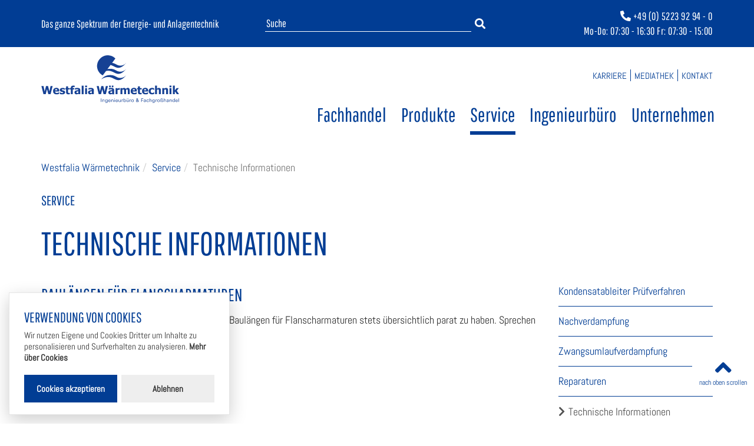

--- FILE ---
content_type: text/html; charset=utf-8
request_url: https://westfalia-waermetechnik.de/service/technische-informationen/
body_size: 4397
content:
<!DOCTYPE html>
<html lang="de">
<head>

<meta charset="utf-8">
<!-- 
	This website is powered by TYPO3 - inspiring people to share!
	TYPO3 is a free open source Content Management Framework initially created by Kasper Skaarhoj and licensed under GNU/GPL.
	TYPO3 is copyright 1998-2019 of Kasper Skaarhoj. Extensions are copyright of their respective owners.
	Information and contribution at https://typo3.org/
-->

<base href="https://westfalia-waermetechnik.de">


<meta name="generator" content="TYPO3 CMS">
<meta name="viewport" content="width=device-width, initial-scale=1, minimum-scale=1, maximum-scale=1">


<link rel="stylesheet" type="text/css" href="/typo3temp/onm_less/cssout/style-74ef67ad2315939e5f05fd8474510af9.css?1653995946" media="all">




<script src="/fileadmin/theme/js/jquery.min.js?1639045767" type="text/javascript"></script>
<script src="/fileadmin/theme/js/bootstrap.min.js?1607339978" type="text/javascript"></script>
<script src="/fileadmin/theme/js/jquery.cycle2.min.js?1607339978" type="text/javascript"></script>
<script src="/fileadmin/theme/js/glowCookies.js?1639045767" type="text/javascript"></script>



<title>Technische Informationen | Westfalia Wärmetechnik</title><meta name="description" content=""><link rel="canonical" href="https://westfalia-waermetechnik.de/service/technische-informationen/" /><meta property="og:type" content="website" /><meta property="og:title" content="Technische Informationen" /><meta property="og:url" content="https://westfalia-waermetechnik.de/service/technische-informationen/" /><meta property="og:site_name" content="" /><meta name="twitter:card" content="summary" />

</head>
<body id="page121" class="de">

<div class="wrapper">
	
	<a name="top" id="top"></a>

	<header id="header">
		<div class="container">
			<div class="flex-row">

				<div class="scrollinglogo">
					<div class="logocontainer">
						<a href="/"><img src="/fileadmin/theme/imgs/logo-white.svg" alt="Westfalia Wärmetechnik Logo"></a>
					</div>
					<div class="claim">
						Das ganze Spektrum der Energie- und Anlagentechnik
					</div>
				</div>
				
				<div class="headersuche">
					<form class="indexedsearchbox" action="/produkte/armaturen/" method="post" id="indexedsearch"><div class="searchinput"><input name="tx_indexedsearch[sword]" value="Suche" class="searchbox-sword" type="text" onclick="if (this.value == 'Suche') this.value='';" /></div><div class="searchbtn"><input type="hidden" name="tx_indexedsearch[sections]" value="0" /><input name="tx_indexedsearch[submit_button]" value="Search" type="hidden" /><button type="submit" name="tx_indexedsearch[submit_button]" value="Suche" class="tx-indexedsearch-searchbox-button submit"><i class="fa fa-search"></i></button></div></form>
				</div>

				<div class="phone">
					<a href="tel:+49522392940"><i class="fa fa-phone-alt"></i> +49 (0) 5223 92 94 - 0</a>
					<span>Mo-Do: 07:30 - 16:30 Fr: 07:30 - 15:00</span>
				</div>

				<div class="bars">
					<a data-toggle="collapse" href="#collapsableNav"><i class="fa fa-bars"></i></a>
				</div>
			</div>
		</div>
	</header>
	
	<div id="nav" role="navigation">
	
	<div class="container">
		<div class="row">

			<div id="logo" class="col-md-4 col-lg-3">
				<a href="/"><img src="/fileadmin/theme/imgs/logo.svg" alt="Westfalia Wärmetechnik Logo"></a>
			</div>

			<ul class="nav navbar-top hidden-xs hidden-sm col-md-3 col-md-offset-5 col-lg-4 col-lg-offset-5">
				<li><a href="/unternehmen/karriere/">Karriere</a></li><li><a href="/mediathek/">Mediathek</a></li><li><a href="/kontakt/">Kontakt</a></li>
			</ul>
			
			<div id="collapsableNav" class="collapse col-md-8 col-lg-9 col-xs-12">
				<ul class="nav navbar-main">
					<li class="mobilesuche">
						<form class="indexedsearchbox" action="/produkte/armaturen/" method="post" id="indexedsearch"><div class="searchinput"><input name="tx_indexedsearch[sword]" value="Suche" class="searchbox-sword" type="text" onclick="if (this.value == 'Suche') this.value='';" /></div><div class="searchbtn"><input type="hidden" name="tx_indexedsearch[sections]" value="0" /><input name="tx_indexedsearch[submit_button]" value="Search" type="hidden" /><button type="submit" name="tx_indexedsearch[submit_button]" value="Suche" class="tx-indexedsearch-searchbox-button submit"><i class="fa fa-search"></i></button></div></form>
					</li>
					<li class="first"><a href="/fachhandel/" title="Fachhandel" class="page11" class="no">Fachhandel</a></li><li class="first"><a href="/produkte/" title="Produkte" class="page35" class="no">Produkte</a></li><li class="active"><a href="/service/" title="Service" class="page52">Service</a></li><li class="first"><a href="/ingenieurbuero/" title="Ingenieurbüro" class="page3" class="no">Ingenieurbüro</a></li><li class="first"><a href="/unternehmen/" title="Unternehmen" class="page15" class="no">Unternehmen</a></li>
				</ul>
			</div>
			
		</div>
	</div>

</div>
	
	
	<div id="slider">
		<div class="container">
			<div class="row">
				<div id="slide" class="inner col-xs-12">
					<div id="teaser" class="cycle-slideshow" data-cycle-fx="fadeout" data-cycle-pause-on-hover="false" data-cycle-timeout="5000" data-cycle-speed="2000" data-cycle-log="false"><div class="cycle-pager"></div></div>
				</div>
			</div>
		</div>
	</div>
	
	<section id="content" class="main-section">
		

<div class="container">
	<nav>
		<ol class="breadcrumb"><li class="breadcrumb-item"><a href="/" title="Westfalia Wärmetechnik">Westfalia Wärmetechnik</a></li><li class="breadcrumb-item"><a href="/service/" title="Service">Service</a></li><li class="breadcrumb-item active">Technische Informationen</li></ol>
	</nav>
	<div class="row ">
		<div class="col-xs-12">
			
<div id="c1024" class="frame frame-default frame-type-shortcut frame-layout-0"><div id="c504" class="frame frame-default frame-type-header frame-layout-0"><header><h5 class="">
				Service
			</h5></header></div></div>


<div id="c1023" class="frame frame-default frame-type-header frame-layout-0"><header><h1 class="">
				Technische Informationen
			</h1></header></div>


		</div>
		
		<div class="col-md-9 col-xs-12">
			
<div id="c1026" class="frame frame-default frame-type-textmedia frame-layout-0"><header><h2 class="">
				Baulängen für Flanscharmaturen
			</h2></header><div class="ce-textpic ce-right ce-intext"><div class="ce-bodytext"><p>Diese Übersicht ermöglicht Ihnen, die gängigen Baulängen für Flanscharmaturen stets übersichtlich parat zu haben. Sprechen Sie uns gerne bei Fragen an.</p></div></div></div>


<div id="c1890" class="frame frame-default frame-type-uploads frame-layout-0"><header><h2 class="">
				Baulängen-Übersicht 
			</h2></header><ul class="ce-uploads"><li><div><a href="/fileadmin/user_upload/Baulaengen_fuer_Flanscharmaturen.pdf" ><span class="ce-uploads-fileName">Baulaengen_fuer_Flanscharmaturen.pdf</span></a></div></li></ul></div>


<div id="c1891" class="frame frame-default frame-type-textmedia frame-layout-0"><header><h2 class="">
				Druck-Temperatur-Zuordnung nach DIN EN 1092-1/-2
			</h2></header><div class="ce-textpic ce-right ce-intext"><div class="ce-bodytext"><p>Diese Übersicht ermöglicht Ihnen, die gängigen Werkstoffe mit den entsprechenden Temperaturen und Drücken in Verbindung zu bringen. Sprechen Sie uns gerne bei Fragen an.</p></div></div></div>


<div id="c1892" class="frame frame-default frame-type-uploads frame-layout-0"><header><h2 class="">
				Druck-Temperaturzuordnung 
			</h2></header><ul class="ce-uploads"><li><div><a href="/fileadmin/user_upload/Druck-Temperatur-Zuordnung.pdf" ><span class="ce-uploads-fileName">Druck-Temperatur-Zuordnung.pdf</span></a></div></li></ul></div>


		</div>

		<div class="col-xs-12 col-md-3">
			
			<ul class="navbar-sub">
				<li><a href="/service/kondensatableiter-pruefverfahren/">Kondensatableiter Prüfverfahren</a></li><li><a href="/service/nachverdampfung/">Nachverdampfung</a></li><li><a href="/service/zwangsumlaufverdampfung/">Zwangsumlaufverdampfung</a></li><li><a href="/service/reparaturen/">Reparaturen</a></li><li class="active current"><a href="/service/technische-informationen/">Technische Informationen</a></li>
			</ul>
			
		</div> 
		
	</div>
</div>


	</section>
	
	<footer id="footer">
	<div class="container">
		<div class="row">
			
			
			<div class="top col-md-2">
				
<div id="c2" class="frame frame-default frame-type-menu_pages frame-layout-0"><ul><li><a href="/ingenieurbuero/" title="Ingenieurbüro"><span>Ingenieurbüro</span></a></li><li><a href="/ingenieurbuero/leistungen/" title="Leistungen"><span>Leistungen</span></a></li><li><a href="/ingenieurbuero/anlagenbegehungen/" title="Anlagenbegehungen"><span>Anlagenbegehungen</span></a></li><li><a href="/ingenieurbuero/ansprechpartner/" title="Ansprechpartner"><span>Ansprechpartner</span></a></li><li><a href="/ingenieurbuero/referenzen/" title="Referenzen"><span>Referenzen</span></a></li></ul></div>


			</div>
			
			<div class="special col-md-2">
				
<div id="c20" class="frame frame-default frame-type-textmedia frame-layout-0"><div class="ce-textpic ce-center ce-above"><div class="ce-bodytext"><div><h4><a href="/produkte/">Produkte</a></h4></div><ul><li><a href="/produkte/armaturen/" title="Opens external link in new window" class="internal-link">Armaturen</a></li><li><a href="/produkte/messgeraete/" title="Opens external link in new window" class="internal-link">Messgeräte</a></li><li><a href="/produkte/apparate-und-behaelter/" title="Opens external link in new window" class="internal-link">Apparate und Behälter</a></li><li><a href="/produkte/anlagen-und-bauteile/" title="Opens external link in new window" class="internal-link">Anlagen- und&nbsp;Bauteile</a></li><li><a href="/produkte/pumpen/" title="Opens internal link in current window" class="internal-link">Pumpen</a></li><li><a href="/produkte/verbindungstechnik/" title="Opens external link in new window" class="internal-link">Verbindungstechnik</a></li></ul></div></div></div>


			</div>
			
			<div class="top col-md-3">
				
<div id="c3" class="frame frame-default frame-type-menu_pages frame-layout-0"><ul><li><a href="/fachhandel/" title="Fachhandel"><span>Fachhandel</span></a></li><li><a href="/fachhandel/technologiepartnermarken/" title="TECHNOLOGIEPARTNER/Marken"><span>TECHNOLOGIEPARTNER/Marken</span></a></li><li><a href="/unternehmen/ansprechpartner/" title="Ansprechpartner"><span>Ansprechpartner</span></a></li><li><a href="/fachhandel/lager/" title="Lager"><span>Lager</span></a></li><li><a href="/fachhandel/einkaufs-verkaufs-und-lieferbedingungen/" title="Einkaufs-, Verkaufs- und Lieferbedingungen"><span>Einkaufs-, Verkaufs- und Lieferbedingungen</span></a></li></ul></div>


			</div>
			
			<div class="top col-md-2">
				
<div id="c4" class="frame frame-default frame-type-menu_pages frame-layout-0"><ul><li><a href="/unternehmen/" title="Unternehmen"><span>Unternehmen</span></a></li><li><a href="/unternehmen/standort/" title="Standort"><span>Standort</span></a></li><li><a href="/unternehmen/karriere/" title="Karriere"><span>Karriere</span></a></li></ul></div>


			</div>
			
			<div class="top col-md-3">
				
<div id="c1018" class="frame frame-default frame-type-menu_pages frame-layout-0"><ul><li><a href="/service/" title="Service"><span>Service</span></a></li><li><a href="/service/kondensatableiter-pruefverfahren/defekte-kondensatableiter/" title="Defekte Kondensatableiter"><span>Defekte Kondensatableiter</span></a></li><li><a href="/service/kondensatableiter-pruefverfahren/" title="Kondensatableiter Prüfverfahren"><span>Kondensatableiter Prüfverfahren</span></a></li><li><a href="/service/nachverdampfung/" title="Nachverdampfung"><span>Nachverdampfung</span></a></li><li><a href="/service/zwangsumlaufverdampfung/" title="Zwangsumlaufverdampfung"><span>Zwangsumlaufverdampfung</span></a></li><li><a href="/service/reparaturen/" title="Reparaturen"><span>Reparaturen</span></a></li><li><a href="/service/technische-informationen/" title="Technische Informationen"><span>Technische Informationen</span></a></li></ul></div>


			</div>
			
			<div class="bottom col-md-4">
				
<div id="c423" class="frame frame-default frame-type-textmedia frame-layout-0"><div class="ce-textpic ce-right ce-intext"><div class="ce-bodytext"><p><b>Westfalia Wärmetechnik <br />Heinrich Schröder GmbH</b><br />Daimlerring 30<br />32289 Rödinghausen </p><p>Telefon: +49 (0) 5223 - 92 94-0<br />Telefax: +49 (0) 5223 - 92 94-555<br />E-Mail: <a href="mailto:mail@westfalia-waermetechnik.de" title="mail@westfalia-waermetechnik.de" class="mail">mail@westfalia-waermetechnik.de</a></p></div></div></div>


			</div>
			
			<div class="bottom col-md-4">
				
			</div>
			
			<div class="bottom copyright col-md-4">
				
<div id="c5" class="frame frame-default frame-type-text frame-layout-0"><p>&nbsp;</p><hr /><p>&nbsp;</p><p>© 2020 Westfalia Wärmetechnik GmbH</p><p><a href="https://westfalia-waermetechnik.de//footer/impressum/" title="Impressum" target="_blank" class="internal-link">Impressum</a> |</p><p><a href="https://westfalia-waermetechnik.de//footer/sitemap/" title="Sitemap" target="_blank" class="internal-link">Sitemap</a></p><p>&nbsp;</p></div>


			</div>
		
		
		<a class="scrolltop" href="#top">
			<i class="fa fa-angle-up" aria-hidden="true"></i>
			<p>nach oben scrollen</p>
		</a>
		
	</div>
</div>
</footer>

</div>

<script>
	$('.carousel').carousel();
</script>

<script>
    glowCookies.start('de', { 
        style: 1,
        analytics: 'G-6JMQRE192F', 
        policyLink: 'https://westfalia-waermetechnik.de/footer/datenschutzerklaerung/',
        bannerBackground: '#fff',
        bannerColor: '#333',
        acceptBtnColor: '#fff',
        acceptBtnBackground: '#013d94',
        rejectBtnBackground: '#eee',
        rejectBtnColor: '#333',
        manageColor: '#fff',
        manageBackground: 'transparent',
    });
</script>

<script src="/typo3conf/ext/powermail/Resources/Public/JavaScripts/Libraries/jquery.datetimepicker.min.js?1546955737" type="text/javascript"></script>
<script src="/typo3conf/ext/powermail/Resources/Public/JavaScripts/Libraries/parsley.min.js?1546955736" type="text/javascript"></script>
<script src="/typo3conf/ext/powermail/Resources/Public/JavaScripts/Powermail/Tabs.min.js?1546955736" type="text/javascript"></script>
<script src="/typo3conf/ext/powermail/Resources/Public/JavaScripts/Powermail/Form.min.js?1546955735" type="text/javascript"></script>
<script src="/fileadmin/theme/js/default.js?1607339978" type="text/javascript"></script>
<script src="/fileadmin/theme/js/scrolltofixed.min.js?1607339976" type="text/javascript"></script>



      <script>
        $('a[href*="#"]:not([href="#"]):not([data-toggle])').click(function() {
          if (location.pathname.replace(/^\//, '') == this.pathname.replace(/^\//, '') && location.hostname == this.hostname) {
            var target = $(this.hash);
            target = target.length ? target : $('[name=' + this.hash.slice(1) + ']');
            if (target.length) {
              $('html, body').animate({
                scrollTop: target.offset().top
              }, 1000);
              return false;
            }
          }
        });
      </script>

</body>
</html>
<!-- Parsetime: 0ms -->

--- FILE ---
content_type: application/javascript; charset=utf-8
request_url: https://westfalia-waermetechnik.de/fileadmin/theme/js/default.js?1607339978
body_size: 62
content:
$(document).ready(function() {
	setTimeout(function() {
		$(window).trigger("resize");	
	}, 250);

	$(window).on("scroll", function (e) {
		if (window.scrollY < 100) {
			$('#header .scrollinglogo').removeClass("scrolled");
		}
		else {
			$('#header .scrollinglogo').addClass("scrolled");
		}
	});
});

--- FILE ---
content_type: image/svg+xml
request_url: https://westfalia-waermetechnik.de/fileadmin/theme/imgs/logo.svg
body_size: 6029
content:
<?xml version="1.0" encoding="utf-8"?>
<!-- Generator: Adobe Illustrator 24.1.0, SVG Export Plug-In . SVG Version: 6.00 Build 0)  -->
<svg version="1.1" id="Ebene_1" xmlns="http://www.w3.org/2000/svg" xmlns:xlink="http://www.w3.org/1999/xlink" x="0px" y="0px"
	 viewBox="0 0 1019.9 354.4" style="enable-background:new 0 0 1019.9 354.4;" xml:space="preserve">
<style type="text/css">
	.st0{fill:#164194;}
</style>
<g>
	<path class="st0" d="M631.4,143.8L631.4,143.8L631.4,143.8c0,0-0.4,0.5-1.1,1.4c-1.6,2.1-5.3,6.5-10.9,10.8
		c-7.9,6.1-19.5,12.3-34.7,12.3c-30.3,0-35-21.6-75.9-21.6c-44.4,0-65.4,32.7-65.4,32.7l0.1,0c0,0,5.1-4.5,14.1-9c9-4.5,22-9,37.8-9
		c31.5,0,49.6,23.3,74.7,23.4c29.1,0,54.9-32.3,60.3-39.5C631.1,144.3,631.4,143.8,631.4,143.8L631.4,143.8L631.4,143.8z
		 M587.2,168.3c0.2,0,0.3,0,0.5,0C587.5,168.3,587.3,168.3,587.2,168.3z M595.3,167.3c0.1,0,0.1,0,0.2,0
		C595.4,167.3,595.4,167.3,595.3,167.3z"/>
	<path class="st0" d="M630.4,98.5c-1.7,2.2-5.3,6.5-11,10.9c-7.9,6.1-19.5,12.3-34.7,12.3c-30.3,0-35-21.6-75.9-21.6
		c-7.3,0-13.9,0.9-19.9,2.3l22.8-30.5c22.1,5.8,37.9,21.2,58.4,21.2c29,0,54.8-32.2,60.3-39.4c0.7-0.9,1.1-1.5,1.1-1.5l0,0
		c0,0-0.4,0.5-1,1.4c-1.7,2.2-5.3,6.5-10.9,10.9c-7.9,6.1-19.5,12.2-34.7,12.2c-26.2,0-33.3-16.2-61.2-20.5l23.9-32l0,0
		c0,0-9-11.5-25.7-18.1c-9-3.5-19.8-6-31.3-6c-19.7,0-41.5,7.2-59.8,28.8c-13.5,16-18.8,33.8-18.8,50.5c0,2.2,0.1,4.4,0.3,6.5
		c0,0.2,0,0.4,0.1,0.6c0.1,1.6,0.3,3.2,0.6,4.7c0,0.2,0.1,0.4,0.1,0.6c0.3,1.6,0.6,3.2,0.9,4.8c0,0.1,0,0.2,0.1,0.3
		c1.5,6.9,3.9,13.4,6.9,19.1c12,22.8,33.3,33.3,33.3,33.3l0,0l24.4-32.7c5.2-1.1,10.9-1.8,17-1.8c31.5,0,49.6,23.3,74.7,23.4
		C599.2,138,625,105.7,630.4,98.5c0.7-0.8,1.1-1.3,1.1-1.3l0,0C631.4,97.1,631,97.6,630.4,98.5z M586.9,121.6c0.3,0,0.6,0,0.8,0
		C587.4,121.5,587.2,121.6,586.9,121.6z M590.1,121.3c0.2,0,0.3,0,0.4-0.1C590.4,121.3,590.3,121.3,590.1,121.3z M595.1,120.6
		c0.2,0,0.3-0.1,0.5-0.1C595.4,120.6,595.3,120.6,595.1,120.6z M602.5,118.6C602.6,118.6,602.6,118.6,602.5,118.6
		C602.6,118.6,602.6,118.6,602.5,118.6z"/>
	<polyline class="st0" points="83.2,228.6 67.8,289.1 51.2,289.1 41.4,251.7 32,289.1 15.3,289.1 0,228.6 15.8,228.6 24.1,269.2 
		34.3,228.6 49.4,228.6 59,269.2 67.8,228.6 83.2,228.6 	"/>
	<path class="st0" d="M113.2,290.3c-8.6,0-15.2-2.1-19.8-6.2c-4.6-4.1-6.9-10-6.9-17.6c0-7.5,2.1-13.4,6.4-17.9
		c4.3-4.4,10.3-6.7,18-6.7c7,0,12.2,1.9,15.8,5.6c3.5,3.8,5.3,9.2,5.3,16.2v5.1h-31.2c0.1,2.1,0.6,3.9,1.3,5.3
		c0.8,1.4,1.8,2.5,3,3.4c1.2,0.8,2.6,1.4,4.3,1.8c1.6,0.4,3.4,0.5,5.3,0.5c1.7,0,3.3-0.2,4.9-0.5c1.6-0.4,3.1-0.8,4.4-1.4
		c1.2-0.5,2.2-1.1,3.2-1.7c1-0.6,1.8-1.1,2.4-1.6h1.5v11.7c-1.2,0.5-2.2,0.9-3.2,1.3c-1,0.4-2.3,0.8-4,1.2c-1.5,0.4-3.1,0.7-4.8,0.9
		C117.6,290.2,115.6,290.3,113.2,290.3 M117.9,260.4c-0.1-3-0.8-5.3-2.1-6.9c-1.3-1.6-3.3-2.4-6-2.4c-2.8,0-4.9,0.8-6.5,2.5
		c-1.6,1.7-2.4,3.9-2.6,6.7H117.9z"/>
	<path class="st0" d="M153.2,290.4c-3.4,0-6.5-0.4-9.5-1.1c-3-0.7-5.5-1.6-7.4-2.6v-12h1.2c0.7,0.5,1.5,1.1,2.3,1.7
		c0.9,0.6,2.1,1.3,3.6,2c1.3,0.6,2.8,1.2,4.5,1.6c1.7,0.4,3.5,0.7,5.4,0.7c2,0,3.8-0.3,5.3-0.9c1.5-0.6,2.3-1.6,2.3-3
		c0-1-0.4-1.8-1.1-2.4c-0.7-0.5-2.1-1.1-4.1-1.5c-1.1-0.3-2.5-0.6-4.1-0.9c-1.7-0.3-3.1-0.7-4.4-1.1c-3.6-1.1-6.3-2.8-8.1-4.9
		c-1.8-2.2-2.7-5.1-2.7-8.6c0-2,0.5-3.9,1.4-5.8c0.9-1.8,2.3-3.4,4.1-4.8c1.8-1.4,4.1-2.5,6.7-3.3c2.7-0.8,5.7-1.2,9-1.2
		c3.2,0,6.1,0.3,8.8,1c2.7,0.6,4.9,1.4,6.8,2.3V257h-1.1c-0.5-0.4-1.3-0.9-2.3-1.5c-1.1-0.6-2.1-1.2-3.1-1.6c-1.2-0.5-2.5-1-4-1.3
		c-1.5-0.4-3-0.5-4.5-0.5c-2.1,0-3.8,0.4-5.2,1.1c-1.4,0.7-2.1,1.6-2.1,2.8c0,1,0.4,1.8,1.1,2.4c0.7,0.6,2.2,1.2,4.6,1.8
		c1.2,0.3,2.6,0.6,4.2,0.9c1.6,0.3,3.1,0.7,4.6,1.2c3.3,1,5.8,2.6,7.5,4.6c1.7,2.1,2.5,4.8,2.5,8.2c0,2.1-0.5,4.2-1.5,6.1
		c-1,1.9-2.4,3.6-4.3,4.9c-2,1.4-4.2,2.5-6.9,3.3C160,290,156.9,290.4,153.2,290.4"/>
	<path class="st0" d="M199.6,290c-5.8,0-10-1.2-12.7-3.6c-2.6-2.4-4-6.3-4-11.7v-21.4h-5.4v-9.9h5.4v-13h14.2v13h13.7v9.9h-13.7
		v16.2c0,1.6,0,3,0,4.2c0,1.2,0.2,2.3,0.7,3.2c0.4,1,1.1,1.7,2,2.3c1,0.5,2.4,0.8,4.2,0.8c0.8,0,1.8-0.2,3-0.5
		c1.2-0.3,2.1-0.6,2.6-0.9h1.2v10c-1.5,0.4-3.2,0.7-4.9,1C204.3,289.9,202.1,290,199.6,290"/>
	<path class="st0" d="M245.9,236.6h-1.1c-0.5-0.2-1.4-0.4-2.5-0.6c-1.2-0.3-2.2-0.4-3.3-0.4c-2.9,0-4.8,0.5-5.9,1.6
		c-1,1-1.6,3-1.6,5.9v0.4h11.3v9.9h-10.8v35.8h-14.2v-35.8h-5.7v-9.9h5.7v-1.3c0-5.6,1.5-9.8,4.4-12.6c2.9-2.8,7.4-4.2,13.3-4.2
		c2.1,0,4,0.1,5.8,0.2c1.8,0.1,3.3,0.3,4.6,0.6V236.6"/>
	<path class="st0" d="M273.7,284.3c-1,0.8-1.8,1.5-2.6,2.2c-0.8,0.6-1.8,1.3-3.1,1.9c-1.3,0.6-2.5,1.1-3.7,1.4
		c-1.2,0.3-2.9,0.5-5.1,0.5c-4,0-7.4-1.4-10.1-4.1c-2.7-2.7-4-6.1-4-10.2c0-3.4,0.7-6.1,2-8.2c1.4-2.1,3.3-3.7,5.9-5
		c2.6-1.2,5.7-2.1,9.2-2.6c3.6-0.5,7.4-0.9,11.6-1.1v-0.2c0-2.5-0.9-4.3-2.8-5.2c-1.9-1-4.6-1.4-8.4-1.4c-1.7,0-3.6,0.3-5.9,0.9
		c-2.2,0.6-4.4,1.4-6.6,2.3H249v-11c1.4-0.4,3.7-0.9,6.8-1.5c3.1-0.6,6.3-0.8,9.5-0.8c7.9,0,13.6,1.3,17.2,3.9
		c3.6,2.6,5.4,6.6,5.4,12v31.1h-14.2V284.3 M273.7,277.2v-9.5c-2.4,0.2-4.4,0.5-5.9,0.6c-1.5,0.2-3,0.5-4.4,1
		c-1.2,0.4-2.2,1.1-2.9,2c-0.7,0.9-1,2-1,3.5c0,2.1,0.6,3.6,1.7,4.4c1.1,0.8,2.8,1.2,5.1,1.2c1.2,0,2.5-0.3,3.8-0.9
		C271.5,279,272.7,278.2,273.7,277.2z"/>
	<rect x="298.4" y="225.8" class="st0" width="14.2" height="63.3"/>
	<path class="st0" d="M338.2,236.9h-15v-11.1h15V236.9z M337.8,289.1h-14.2v-45.7h14.2V289.1z"/>
	<path class="st0" d="M373.9,284.3c-1,0.8-1.9,1.5-2.6,2.2c-0.8,0.6-1.8,1.3-3.1,1.9c-1.3,0.6-2.5,1.1-3.7,1.4
		c-1.2,0.3-2.9,0.5-5.1,0.5c-4,0-7.4-1.4-10.1-4.1c-2.7-2.7-4-6.1-4-10.2c0-3.4,0.7-6.1,2-8.2c1.4-2.1,3.3-3.7,5.9-5
		c2.6-1.2,5.7-2.1,9.2-2.6c3.6-0.5,7.4-0.9,11.5-1.1v-0.2c0-2.5-0.9-4.3-2.8-5.2c-1.9-1-4.6-1.4-8.4-1.4c-1.7,0-3.6,0.3-5.9,0.9
		c-2.2,0.6-4.4,1.4-6.6,2.3h-1.2v-11c1.4-0.4,3.7-0.9,6.8-1.5c3.1-0.6,6.3-0.8,9.5-0.8c7.9,0,13.6,1.3,17.2,3.9
		c3.6,2.6,5.4,6.6,5.4,12v31.1h-14.1V284.3 M373.9,277.2v-9.5c-2.4,0.2-4.4,0.5-5.9,0.6c-1.5,0.2-2.9,0.5-4.4,1
		c-1.2,0.4-2.2,1.1-2.9,2c-0.7,0.9-1,2-1,3.5c0,2.1,0.6,3.6,1.7,4.4c1.1,0.8,2.8,1.2,5.1,1.2c1.2,0,2.5-0.3,3.8-0.9
		C371.6,279,372.8,278.2,373.9,277.2z"/>
	<polyline class="st0" points="492.4,228.6 477.1,289.1 460.4,289.1 450.7,251.7 441.3,289.1 424.6,289.1 409.3,228.6 425,228.6 
		433.4,269.2 443.6,228.6 458.6,228.6 468.3,269.2 477.1,228.6 492.4,228.6 	"/>
	<path class="st0" d="M524.3,284.3c-1,0.8-1.8,1.5-2.6,2.2c-0.8,0.6-1.8,1.3-3.1,1.9c-1.3,0.6-2.5,1.1-3.7,1.4
		c-1.2,0.3-2.9,0.5-5.1,0.5c-4,0-7.4-1.4-10.1-4.1c-2.7-2.7-4-6.1-4-10.2c0-3.4,0.7-6.1,2-8.2c1.4-2.1,3.3-3.7,5.9-5
		c2.6-1.2,5.6-2.1,9.2-2.6c3.6-0.5,7.4-0.9,11.6-1.1v-0.2c0-2.5-0.9-4.3-2.8-5.2c-1.9-1-4.6-1.4-8.4-1.4c-1.7,0-3.6,0.3-5.9,0.9
		c-2.2,0.6-4.4,1.4-6.6,2.3h-1.2v-11c1.4-0.4,3.7-0.9,6.8-1.4c3.1-0.6,6.3-0.8,9.5-0.8c7.9,0,13.6,1.3,17.2,3.9
		c3.6,2.6,5.4,6.6,5.4,12v31.1h-14.2V284.3 M513.4,236.9h-11.6v-11.1h11.6V236.9z M524.3,277.2v-9.5c-2.4,0.2-4.4,0.5-5.9,0.6
		c-1.5,0.2-2.9,0.5-4.4,1c-1.2,0.4-2.2,1.1-2.9,2c-0.7,0.9-1,2-1,3.5c0,2.1,0.6,3.6,1.7,4.4c1.2,0.8,2.8,1.2,5.1,1.2
		c1.2,0,2.5-0.3,3.8-0.9C522,279,523.2,278.2,524.3,277.2z M533,236.9h-11.6v-11.1H533V236.9z"/>
	<path class="st0" d="M579.6,256.9h-1.2c-0.5-0.2-1.3-0.3-2.3-0.4c-1-0.1-2.2-0.1-3.4-0.1c-1.5,0-3.1,0.2-4.7,0.6
		c-1.6,0.4-3.2,1-4.8,1.5v30.6H549v-45.7h14.2v6.6c0.7-0.6,1.6-1.4,2.7-2.3c1.2-0.9,2.2-1.6,3.2-2.2c1-0.6,2.2-1.2,3.6-1.6
		c1.4-0.4,2.6-0.7,3.9-0.7c0.5,0,1,0,1.6,0.1c0.6,0,1.1,0.1,1.5,0.1V256.9"/>
	<path class="st0" d="M639.6,289.1v-22.8c0-2.3-0.1-4.1-0.1-5.7c-0.1-1.6-0.3-2.8-0.7-3.8c-0.4-1-1-1.7-1.9-2.1
		c-0.9-0.4-2.1-0.7-3.6-0.7c-1.1,0-2.1,0.2-3.2,0.7c-1,0.5-2.2,1.1-3.5,2v32.4h-14.3v-22.8c0-2.2-0.1-4.1-0.1-5.7
		c-0.1-1.6-0.3-2.8-0.8-3.8c-0.4-1-1-1.7-1.9-2.1c-0.9-0.4-2-0.7-3.5-0.7c-1.2,0-2.3,0.3-3.4,0.8c-1.1,0.6-2.2,1.2-3.2,1.9v32.4H585
		v-45.7h14.2v5c2.3-2,4.5-3.5,6.6-4.6c2-1.1,4.4-1.7,6.9-1.7c2.8,0,5.2,0.7,7.4,2c2.1,1.3,3.7,3.3,4.8,5.9c2.7-2.5,5.3-4.5,7.7-5.9
		c2.4-1.4,4.9-2.1,7.4-2.1c2.1,0,4,0.4,5.7,1c1.7,0.7,3.1,1.7,4.3,3.1c1.3,1.5,2.2,3.2,2.9,5.2c0.6,2,0.9,4.7,0.9,7.9v29.7H639.6"/>
	<path class="st0" d="M687.9,290.3c-8.6,0-15.3-2.1-19.8-6.2c-4.6-4.1-6.9-10-6.9-17.6c0-7.5,2.2-13.4,6.4-17.9
		c4.3-4.4,10.3-6.7,18-6.7c7,0,12.2,1.9,15.8,5.6c3.5,3.8,5.3,9.2,5.3,16.2v5.1h-31.2c0.1,2.1,0.6,3.9,1.3,5.3
		c0.8,1.4,1.8,2.5,3,3.4c1.2,0.8,2.6,1.4,4.3,1.8c1.6,0.4,3.4,0.5,5.3,0.5c1.7,0,3.3-0.2,4.9-0.5c1.6-0.4,3.1-0.8,4.4-1.4
		c1.2-0.5,2.2-1.1,3.2-1.7c1-0.6,1.8-1.1,2.4-1.6h1.5v11.7c-1.2,0.5-2.2,0.9-3.2,1.3c-1,0.4-2.3,0.8-4,1.2c-1.6,0.4-3.1,0.7-4.8,0.9
		C692.2,290.2,690.2,290.3,687.9,290.3 M692.6,260.4c-0.1-3-0.8-5.3-2.1-6.9c-1.3-1.6-3.3-2.4-6-2.4c-2.8,0-4.9,0.8-6.5,2.5
		c-1.6,1.7-2.4,3.9-2.6,6.7H692.6z"/>
	<path class="st0" d="M731.4,290c-5.8,0-10-1.2-12.7-3.6c-2.6-2.4-4-6.3-4-11.7v-21.4h-5.5v-9.9h5.5v-13H729v13h13.7v9.9H729v16.2
		c0,1.6,0,3,0.1,4.2c0,1.2,0.2,2.3,0.6,3.2c0.4,1,1.1,1.7,2,2.3c1,0.5,2.4,0.8,4.2,0.8c0.8,0,1.8-0.2,3-0.5c1.2-0.3,2.1-0.6,2.6-0.9
		h1.2v10c-1.5,0.4-3.2,0.7-4.9,1C736,289.9,733.9,290,731.4,290"/>
	<path class="st0" d="M771.9,290.3c-8.6,0-15.2-2.1-19.8-6.2c-4.6-4.1-6.9-10-6.9-17.6c0-7.5,2.1-13.4,6.4-17.9
		c4.3-4.4,10.3-6.7,18-6.7c7,0,12.3,1.9,15.8,5.6c3.5,3.8,5.3,9.2,5.3,16.2v5.1h-31.2c0.1,2.1,0.6,3.9,1.3,5.3
		c0.8,1.4,1.8,2.5,3,3.4c1.2,0.8,2.7,1.4,4.3,1.8c1.6,0.4,3.4,0.5,5.3,0.5c1.6,0,3.3-0.2,4.9-0.5c1.6-0.4,3.1-0.8,4.4-1.4
		c1.2-0.5,2.3-1.1,3.2-1.7c1-0.6,1.8-1.1,2.4-1.6h1.5v11.7c-1.2,0.5-2.2,0.9-3.2,1.3c-1,0.4-2.3,0.8-4,1.2c-1.5,0.4-3.1,0.7-4.8,0.9
		C776.3,290.2,774.3,290.3,771.9,290.3 M776.6,260.4c-0.1-3-0.8-5.3-2.1-6.9c-1.3-1.6-3.3-2.4-6.1-2.4c-2.7,0-4.9,0.8-6.5,2.5
		c-1.6,1.7-2.4,3.9-2.6,6.7H776.6z"/>
	<path class="st0" d="M820.4,290.3c-3.8,0-7.2-0.5-10.4-1.4c-3.1-1-5.8-2.4-8.2-4.4c-2.3-2-4.1-4.5-5.3-7.5c-1.3-3-1.9-6.5-1.9-10.6
		c0-4.4,0.7-8.1,2.1-11.1c1.4-3.1,3.3-5.6,5.6-7.6c2.3-1.9,5-3.3,8-4.2c3.1-0.9,6.3-1.4,9.6-1.4c2.5,0,5,0.3,7.6,0.9
		c2.5,0.6,5.1,1.5,7.6,2.8V258h-1.8c-0.6-0.5-1.3-1.1-2.1-1.8c-0.8-0.6-1.7-1.2-2.7-1.8c-1-0.6-2.2-1-3.5-1.4
		c-1.3-0.4-2.8-0.6-4.4-0.6c-3.6,0-6.5,1.3-8.4,3.8c-2,2.5-3,5.9-3,10.2c0,4.6,1.1,8,3.2,10.2c2.1,2.3,4.9,3.4,8.5,3.4
		c1.8,0,3.4-0.2,4.7-0.6c1.4-0.4,2.5-0.9,3.5-1.5c1-0.6,1.8-1.2,2.4-1.8c0.7-0.6,1.3-1.2,1.8-1.6h1.8v12.2c-0.8,0.4-1.8,0.7-2.8,1.2
		c-1.1,0.5-2.2,0.8-3.3,1.1c-1.4,0.4-2.7,0.7-3.9,0.9C823.9,290.2,822.4,290.3,820.4,290.3"/>
	<path class="st0" d="M884.7,289.1h-14.3v-22.7c0-1.8-0.1-3.7-0.2-5.5c-0.2-1.8-0.4-3.2-0.8-4c-0.5-1-1.2-1.8-2.1-2.2
		c-0.9-0.4-2.1-0.7-3.7-0.7c-1.1,0-2.3,0.2-3.5,0.6c-1.2,0.4-2.5,1.1-3.8,2.1v32.4h-14.2v-63.3h14.2v22.6c2.3-2,4.6-3.5,6.8-4.6
		c2.2-1.1,4.7-1.7,7.3-1.7c4.7,0,8.2,1.5,10.7,4.4c2.5,2.9,3.7,7.2,3.7,12.8V289.1"/>
	<path class="st0" d="M884.7,289.1v-0.7V289.1z"/>
	<path class="st0" d="M938,289.1h-14.3v-22.7c0-1.8-0.1-3.7-0.2-5.5c-0.2-1.8-0.4-3.2-0.8-4c-0.5-1-1.2-1.8-2.1-2.2
		c-0.9-0.4-2.1-0.7-3.7-0.7c-1.2,0-2.3,0.2-3.5,0.6c-1.2,0.4-2.5,1.1-3.8,2.1v32.4h-14.2v-45.7h14.2v5c2.3-2,4.6-3.5,6.8-4.6
		c2.2-1.1,4.7-1.7,7.3-1.7c4.7,0,8.2,1.5,10.7,4.4c2.5,2.9,3.7,7.2,3.7,12.8V289.1"/>
	<path class="st0" d="M938,289.1v-0.7V289.1z"/>
	<path class="st0" d="M963.1,236.9h-15v-11.1h15V236.9z M962.7,289.1h-14.2v-45.7h14.2V289.1z"/>
	<path class="st0" d="M962.7,289.1v-0.7V289.1z"/>
	<polyline class="st0" points="1019.3,289.1 1002.4,289.1 990,269.2 987.8,272.2 987.8,289.1 973.6,289.1 973.6,225.8 987.8,225.8 
		987.8,261.3 1001.4,243.4 1018.1,243.4 1002.2,263.1 1019.3,289.1 	"/>
	<g>
		<path class="st0" d="M440.7,347.1v-26.3h3.4v26.3H440.7z"/>
		<path class="st0" d="M464,347.1v-10.2c0-3.2-0.4-6-4.3-6c-4,0-5.1,3.6-5.1,7v9.2h-3.2v-13.6c0-1.6-0.1-3.7-0.1-4.7h3.2l0.1,2.9
			c1.5-2.1,3.3-3.2,6-3.2c4.8,0,6.5,2.7,6.5,7.2v11.4H464z"/>
		<path class="st0" d="M490.2,335.1v6.8c0,7.1-0.3,12.5-8.7,12.5c-3.7,0-7.6-1.1-7.6-5.6h3.1c0,2.6,2.2,3.4,4.4,3.4
			c3.9,0,5.1-2.1,5.4-5.5c0.1-1,0.1-2,0.1-3c-1.4,2.2-3.5,3.2-6.1,3.2c-5.5,0-8.1-4.2-8.1-9.2c0-4.9,2.7-9.3,8-9.3
			c2.7,0,4.8,1.1,6.2,3.5c0-1,0-2.1,0-3.1h3.2C490,330.8,490.2,333,490.2,335.1z M481.6,330.6c-4,0-5.4,3.7-5.4,7.2
			c0,3.4,1.5,7,5.4,7c4.1,0,5.4-3.8,5.4-7.3C487,334.3,485.4,330.6,481.6,330.6z"/>
		<path class="st0" d="M499,338.5v0.4c0,3.4,1.8,6.5,5.5,6.5c2.6,0,4.3-1.6,4.7-4.2h3.1c-0.7,4.3-3.9,6.3-8,6.3
			c-5.7,0-8.5-3.8-8.5-9.3c0-5.5,2.8-9.8,8.7-9.8c6.1,0,7.9,4.8,7.9,10.1H499z M504.4,330.6c-3.4,0-5.1,2.8-5.3,5.8h10.2
			C509.3,333.4,507.7,330.6,504.4,330.6z"/>
		<path class="st0" d="M530.5,347.1v-10.2c0-3.2-0.4-6-4.3-6c-4,0-5.1,3.6-5.1,7v9.2H518v-13.6c0-1.6-0.1-3.7-0.1-4.7h3.2l0.1,2.9
			c1.5-2.1,3.3-3.2,6-3.2c4.8,0,6.5,2.7,6.5,7.2v11.4H530.5z"/>
		<path class="st0" d="M540.4,324v-3.2h3.6v3.2H540.4z M540.6,347.1v-18.4h3.2v18.4H540.6z"/>
		<path class="st0" d="M552.6,338.5v0.4c0,3.4,1.8,6.5,5.5,6.5c2.6,0,4.3-1.6,4.7-4.2h3.1c-0.7,4.3-3.9,6.3-8,6.3
			c-5.7,0-8.5-3.8-8.5-9.3c0-5.5,2.8-9.8,8.7-9.8c6.1,0,7.9,4.8,7.9,10.1H552.6z M558,330.6c-3.4,0-5.1,2.8-5.3,5.8h10.2
			C562.9,333.4,561.3,330.6,558,330.6z"/>
		<path class="st0" d="M584.2,347.1l-0.1-2.9c-1.5,2.1-3.3,3.1-5.9,3.1c-4.8,0-6.6-2.6-6.6-7.2v-11.4h3.2v10.2c0,3.2,0.4,6,4.3,6
			c3.9,0,5.1-3.1,5.1-6.4v-9.7h3.2v8.9c0,3.1,0,6.3,0.1,9.5H584.2z"/>
		<path class="st0" d="M602.3,331.6c-3.8,0-5,2.1-5,5.6v9.9h-3.2v-13c0-1.8-0.1-3.6-0.1-5.4h3.1l0.1,2.9c1.3-2.1,3.1-3.1,5.6-3.1
			c0.3,0,0.7,0,1,0.1v3C603.4,331.6,602.9,331.6,602.3,331.6z"/>
		<path class="st0" d="M617.2,347.4c-2.6,0-4.3-1.1-5.7-3.1l-0.2,2.8h-3.1c0.1-1.8,0.1-3.6,0.1-5.3v-20.9h3.2v11
			c1.4-2.3,3.5-3.5,6.2-3.5c5.4,0,7.7,4.4,7.7,9.3C625.4,342.6,622.8,347.4,617.2,347.4z M617,330.6c-4.1,0-5.5,3.8-5.5,7.3
			c0,3.3,1.2,7.2,5.1,7.2c4.1,0,5.5-3.7,5.5-7.2C622.1,334.6,620.9,330.6,617,330.6z"/>
		<path class="st0" d="M643.7,347.1l-0.1-2.9c-1.5,2.1-3.3,3.1-5.9,3.1c-4.8,0-6.6-2.6-6.6-7.2v-11.4h3.2v10.2c0,3.2,0.4,6,4.3,6
			c3.9,0,5.1-3.1,5.1-6.4v-9.7h3.2v8.9c0,3.1,0,6.3,0.1,9.5H643.7z M633.8,324v-3.2h3.4v3.2H633.8z M640.8,324v-3.2h3.4v3.2H640.8z"
			/>
		<path class="st0" d="M661.8,331.6c-3.8,0-5,2.1-5,5.6v9.9h-3.2v-13c0-1.8-0.1-3.6-0.1-5.4h3.1l0.1,2.9c1.3-2.1,3.1-3.1,5.6-3.1
			c0.3,0,0.7,0,1,0.1v3C662.8,331.6,662.3,331.6,661.8,331.6z"/>
		<path class="st0" d="M675,347.5c-5.9,0-9.1-4.1-9.1-9.7c0-5.5,3.4-9.5,9.1-9.5c5.8,0,9,3.9,9,9.5
			C684.1,343.2,680.8,347.5,675,347.5z M675,330.6c-4.1,0-5.7,3.6-5.7,7.2c0,3.6,1.5,7.5,5.7,7.5c4.1,0,5.7-4,5.7-7.5
			C680.7,334.2,679.2,330.6,675,330.6z"/>
		<path class="st0" d="M716.3,344.4c-2,2.4-4.2,3.2-7.3,3.2c-4.7,0-8.6-2.4-8.6-7.5c0-4.3,2.5-5.9,5.8-8c-1.5-1.7-3.5-4.2-3.5-6.6
			c0-3.8,3.2-5.2,6.5-5.2c3.3,0,6.1,1.6,6.1,5.3c0,2.8-2.3,5.2-4.4,7l5.1,6.5c0.5-1.7,0.5-3.5,0.5-7.5h3c0,5.6-0.6,8.1-1.6,9.8
			l4.2,5.6h-3.8L716.3,344.4z M708,334c-2.3,1.6-4.3,2.9-4.3,6c0,2.8,2.3,4.8,5.4,4.8c2.4,0,4-0.7,5.3-2.6L708,334z M711.9,325.8
			c0-1.8-1.1-2.9-2.9-2.9c-1.7,0-2.9,1.2-2.9,2.9c0,1.8,1.9,3.3,2.9,4.7C710.2,329.4,711.9,327.8,711.9,325.8z"/>
		<path class="st0" d="M742.3,323.4v8.8H754v2.6h-11.7v12.2h-3.4v-26.3h15.7v2.7H742.3z"/>
		<path class="st0" d="M770.7,347.1c-0.1-0.9-0.2-1.7-0.3-2.6c-1.5,2.2-3.6,3-6.2,3c-3.4,0-6.4-1.7-6.4-5.5c0-5.5,6-6.1,10.5-6.1
			c0.7,0,1.3,0,1.8,0c0,0,0-0.7,0-1.1c0-2.8-1-4.4-4-4.4c-2.3,0-3.6,0.8-3.8,3.2h-3.1c0.2-4,3.4-5.3,6.9-5.3c4.7,0,7,1.8,7,6.6v6.8
			c0,2.4,0.3,4.5,0.6,5.4H770.7z M768.4,337.8c-2.8,0-7.5,0.3-7.5,4.1c0,2.3,1.9,3.5,4,3.5c4.6,0,5.1-3.7,5.1-7.4
			C769.3,337.9,769,337.8,768.4,337.8z"/>
		<path class="st0" d="M787.4,347.5c-5.8,0-8.9-3.8-8.9-9.4c0-5.6,3.1-9.9,9.1-9.9c4.1,0,7.1,2.1,7.5,6.4H792
			c-0.2-2.6-1.7-4.2-4.4-4.2c-4.3,0-5.7,3.8-5.7,7.5c0,3.5,1.5,7.3,5.6,7.3c2.7,0,4.4-1.7,4.6-4.4h3l0.1,0
			C794.8,345.3,791.6,347.5,787.4,347.5z"/>
		<path class="st0" d="M812.8,347.1v-10.2c0-3.2-0.4-6-4.3-6c-3.7,0-5.1,3.1-5.1,6.5v9.7h-3.2v-26.3h3.2v10.8
			c1.5-2.1,3.3-3.1,5.9-3.1c4.8,0,6.6,2.7,6.6,7.2v11.4H812.8z"/>
		<path class="st0" d="M838.9,335.1v6.8c0,7.1-0.3,12.5-8.7,12.5c-3.7,0-7.6-1.1-7.6-5.6h3.1c0,2.6,2.2,3.4,4.4,3.4
			c3.9,0,5.1-2.1,5.4-5.5c0.1-1,0.1-2,0.1-3c-1.4,2.2-3.5,3.2-6.1,3.2c-5.5,0-8.1-4.2-8.1-9.2c0-4.9,2.7-9.3,8-9.3
			c2.7,0,4.8,1.1,6.2,3.5c0-1,0-2.1,0-3.1h3.2C838.8,330.8,838.9,333,838.9,335.1z M830.4,330.6c-4,0-5.4,3.7-5.4,7.2
			c0,3.4,1.5,7,5.4,7c4.1,0,5.4-3.8,5.4-7.3C835.7,334.3,834.1,330.6,830.4,330.6z"/>
		<path class="st0" d="M854.1,331.6c-3.8,0-5,2.1-5,5.6v9.9h-3.2v-13c0-1.8-0.1-3.6-0.1-5.4h3.1l0.1,2.9c1.3-2.1,3.1-3.1,5.6-3.1
			c0.3,0,0.7,0,1,0.1v3C855.1,331.6,854.6,331.6,854.1,331.6z"/>
		<path class="st0" d="M867.3,347.5c-5.9,0-9.1-4.1-9.1-9.7c0-5.5,3.4-9.5,9.1-9.5c5.8,0,9,3.9,9,9.5
			C876.3,343.2,873,347.5,867.3,347.5z M867.3,330.6c-4.1,0-5.7,3.6-5.7,7.2c0,3.6,1.5,7.5,5.7,7.5c4.1,0,5.7-4,5.7-7.5
			C873,334.2,871.4,330.6,867.3,330.6z"/>
		<path class="st0" d="M894.2,347.4c-3.5,0-6.1-1.8-6.2-5.5h3.1c0,2.1,1.2,3.3,3.3,3.3c2,0,3.6-1.5,3.6-3.5c0-1.7-1.2-2.7-2.5-3.4
			c-0.5-0.3-0.9-0.5-1.5-0.8c-2-1.1-4-2.2-4-4.8c0-2,1.7-3.1,3-4.3c0.7-0.6,1.4-1.4,1.4-2.4c0-2.1-2.1-3.3-4-3.3
			c-1.8,0-3.6,0.9-4.4,2.5c-0.7,1.3-0.6,3.5-0.6,4.9v17h-3.2v-16.4c0-2.1,0.1-4.4,1.1-6.4c1.4-2.7,4.3-3.9,7.2-3.9
			c3.4,0,7.1,1.6,7.1,5.6c0,1.7-1.1,2.8-2.2,3.7c-0.5,0.4-1.1,0.9-1.5,1.3c-0.4,0.5-0.7,0.9-0.7,1.5c0,0.8,0.5,1.4,1.2,1.9
			c0.4,0.3,0.8,0.5,1.3,0.8c0.5,0.3,1,0.5,1.5,0.8c2,1.1,4.1,2.5,4.1,5.3C901,345.3,897.8,347.4,894.2,347.4z"/>
		<path class="st0" d="M918.7,347.1v-10.2c0-3.2-0.4-6-4.3-6c-3.7,0-5.1,3.1-5.1,6.5v9.7h-3.2v-26.3h3.2v10.8
			c1.5-2.1,3.3-3.1,5.9-3.1c4.8,0,6.6,2.7,6.6,7.2v11.4H918.7z"/>
		<path class="st0" d="M940.1,347.1c-0.1-0.9-0.2-1.7-0.3-2.6c-1.5,2.2-3.6,3-6.2,3c-3.4,0-6.4-1.7-6.4-5.5c0-5.5,6-6.1,10.5-6.1
			c0.7,0,1.3,0,1.8,0c0,0,0-0.7,0-1.1c0-2.8-1-4.4-4-4.4c-2.3,0-3.6,0.8-3.8,3.2h-3.1c0.2-4,3.4-5.3,6.9-5.3c4.7,0,7,1.8,7,6.6v6.8
			c0,2.4,0.3,4.5,0.6,5.4H940.1z M937.8,337.8c-2.8,0-7.5,0.3-7.5,4.1c0,2.3,1.9,3.5,4,3.5c4.6,0,5.1-3.7,5.1-7.4
			C938.7,337.9,938.4,337.8,937.8,337.8z"/>
		<path class="st0" d="M961.7,347.1v-10.2c0-3.2-0.4-6-4.3-6c-4,0-5.1,3.6-5.1,7v9.2h-3.2v-13.6c0-1.6-0.1-3.7-0.1-4.7h3.2l0.1,2.9
			c1.5-2.1,3.3-3.2,6-3.2c4.8,0,6.5,2.7,6.5,7.2v11.4H961.7z"/>
		<path class="st0" d="M984.6,347.1l-0.2-2.8c-1.6,2.1-3.2,3.1-5.9,3.1c-5.6,0-8-4.7-8-9.6c0-4.8,2.5-9.4,7.9-9.4
			c2.8,0,4.6,0.9,6,3.3v-10.8h3.2v20.9c0,1.7,0,3.6,0.1,5.3H984.6z M978.9,330.6c-4,0-5.1,3.9-5.1,7.2c0,3.6,1.3,7.2,5.5,7.2
			c4,0,5.1-3.9,5.1-7.2C984.5,334.4,983,330.6,978.9,330.6z"/>
		<path class="st0" d="M996.4,338.5v0.4c0,3.4,1.8,6.5,5.5,6.5c2.6,0,4.3-1.6,4.7-4.2h3.1c-0.7,4.3-3.9,6.3-8,6.3
			c-5.7,0-8.5-3.8-8.5-9.3c0-5.5,2.8-9.8,8.7-9.8c6.1,0,7.9,4.8,7.9,10.1H996.4z M1001.8,330.6c-3.4,0-5.1,2.8-5.3,5.8h10.2
			C1006.7,333.4,1005.2,330.6,1001.8,330.6z"/>
		<path class="st0" d="M1015.4,347.1v-26.3h3.2v26.3H1015.4z"/>
	</g>
</g>
</svg>


--- FILE ---
content_type: image/svg+xml
request_url: https://westfalia-waermetechnik.de/fileadmin/theme/imgs/logo-white.svg
body_size: 6028
content:
<?xml version="1.0" encoding="utf-8"?>
<!-- Generator: Adobe Illustrator 24.1.0, SVG Export Plug-In . SVG Version: 6.00 Build 0)  -->
<svg version="1.1" id="Ebene_1" xmlns="http://www.w3.org/2000/svg" xmlns:xlink="http://www.w3.org/1999/xlink" x="0px" y="0px"
	 viewBox="0 0 1019.9 354.4" style="enable-background:new 0 0 1019.9 354.4;" xml:space="preserve">
<style type="text/css">
	.st0{fill:#ffffff;}
</style>
<g>
	<path class="st0" d="M631.4,143.8L631.4,143.8L631.4,143.8c0,0-0.4,0.5-1.1,1.4c-1.6,2.1-5.3,6.5-10.9,10.8
		c-7.9,6.1-19.5,12.3-34.7,12.3c-30.3,0-35-21.6-75.9-21.6c-44.4,0-65.4,32.7-65.4,32.7l0.1,0c0,0,5.1-4.5,14.1-9c9-4.5,22-9,37.8-9
		c31.5,0,49.6,23.3,74.7,23.4c29.1,0,54.9-32.3,60.3-39.5C631.1,144.3,631.4,143.8,631.4,143.8L631.4,143.8L631.4,143.8z
		 M587.2,168.3c0.2,0,0.3,0,0.5,0C587.5,168.3,587.3,168.3,587.2,168.3z M595.3,167.3c0.1,0,0.1,0,0.2,0
		C595.4,167.3,595.4,167.3,595.3,167.3z"/>
	<path class="st0" d="M630.4,98.5c-1.7,2.2-5.3,6.5-11,10.9c-7.9,6.1-19.5,12.3-34.7,12.3c-30.3,0-35-21.6-75.9-21.6
		c-7.3,0-13.9,0.9-19.9,2.3l22.8-30.5c22.1,5.8,37.9,21.2,58.4,21.2c29,0,54.8-32.2,60.3-39.4c0.7-0.9,1.1-1.5,1.1-1.5l0,0
		c0,0-0.4,0.5-1,1.4c-1.7,2.2-5.3,6.5-10.9,10.9c-7.9,6.1-19.5,12.2-34.7,12.2c-26.2,0-33.3-16.2-61.2-20.5l23.9-32l0,0
		c0,0-9-11.5-25.7-18.1c-9-3.5-19.8-6-31.3-6c-19.7,0-41.5,7.2-59.8,28.8c-13.5,16-18.8,33.8-18.8,50.5c0,2.2,0.1,4.4,0.3,6.5
		c0,0.2,0,0.4,0.1,0.6c0.1,1.6,0.3,3.2,0.6,4.7c0,0.2,0.1,0.4,0.1,0.6c0.3,1.6,0.6,3.2,0.9,4.8c0,0.1,0,0.2,0.1,0.3
		c1.5,6.9,3.9,13.4,6.9,19.1c12,22.8,33.3,33.3,33.3,33.3l0,0l24.4-32.7c5.2-1.1,10.9-1.8,17-1.8c31.5,0,49.6,23.3,74.7,23.4
		C599.2,138,625,105.7,630.4,98.5c0.7-0.8,1.1-1.3,1.1-1.3l0,0C631.4,97.1,631,97.6,630.4,98.5z M586.9,121.6c0.3,0,0.6,0,0.8,0
		C587.4,121.5,587.2,121.6,586.9,121.6z M590.1,121.3c0.2,0,0.3,0,0.4-0.1C590.4,121.3,590.3,121.3,590.1,121.3z M595.1,120.6
		c0.2,0,0.3-0.1,0.5-0.1C595.4,120.6,595.3,120.6,595.1,120.6z M602.5,118.6C602.6,118.6,602.6,118.6,602.5,118.6
		C602.6,118.6,602.6,118.6,602.5,118.6z"/>
	<polyline class="st0" points="83.2,228.6 67.8,289.1 51.2,289.1 41.4,251.7 32,289.1 15.3,289.1 0,228.6 15.8,228.6 24.1,269.2 
		34.3,228.6 49.4,228.6 59,269.2 67.8,228.6 83.2,228.6 	"/>
	<path class="st0" d="M113.2,290.3c-8.6,0-15.2-2.1-19.8-6.2c-4.6-4.1-6.9-10-6.9-17.6c0-7.5,2.1-13.4,6.4-17.9
		c4.3-4.4,10.3-6.7,18-6.7c7,0,12.2,1.9,15.8,5.6c3.5,3.8,5.3,9.2,5.3,16.2v5.1h-31.2c0.1,2.1,0.6,3.9,1.3,5.3
		c0.8,1.4,1.8,2.5,3,3.4c1.2,0.8,2.6,1.4,4.3,1.8c1.6,0.4,3.4,0.5,5.3,0.5c1.7,0,3.3-0.2,4.9-0.5c1.6-0.4,3.1-0.8,4.4-1.4
		c1.2-0.5,2.2-1.1,3.2-1.7c1-0.6,1.8-1.1,2.4-1.6h1.5v11.7c-1.2,0.5-2.2,0.9-3.2,1.3c-1,0.4-2.3,0.8-4,1.2c-1.5,0.4-3.1,0.7-4.8,0.9
		C117.6,290.2,115.6,290.3,113.2,290.3 M117.9,260.4c-0.1-3-0.8-5.3-2.1-6.9c-1.3-1.6-3.3-2.4-6-2.4c-2.8,0-4.9,0.8-6.5,2.5
		c-1.6,1.7-2.4,3.9-2.6,6.7H117.9z"/>
	<path class="st0" d="M153.2,290.4c-3.4,0-6.5-0.4-9.5-1.1c-3-0.7-5.5-1.6-7.4-2.6v-12h1.2c0.7,0.5,1.5,1.1,2.3,1.7
		c0.9,0.6,2.1,1.3,3.6,2c1.3,0.6,2.8,1.2,4.5,1.6c1.7,0.4,3.5,0.7,5.4,0.7c2,0,3.8-0.3,5.3-0.9c1.5-0.6,2.3-1.6,2.3-3
		c0-1-0.4-1.8-1.1-2.4c-0.7-0.5-2.1-1.1-4.1-1.5c-1.1-0.3-2.5-0.6-4.1-0.9c-1.7-0.3-3.1-0.7-4.4-1.1c-3.6-1.1-6.3-2.8-8.1-4.9
		c-1.8-2.2-2.7-5.1-2.7-8.6c0-2,0.5-3.9,1.4-5.8c0.9-1.8,2.3-3.4,4.1-4.8c1.8-1.4,4.1-2.5,6.7-3.3c2.7-0.8,5.7-1.2,9-1.2
		c3.2,0,6.1,0.3,8.8,1c2.7,0.6,4.9,1.4,6.8,2.3V257h-1.1c-0.5-0.4-1.3-0.9-2.3-1.5c-1.1-0.6-2.1-1.2-3.1-1.6c-1.2-0.5-2.5-1-4-1.3
		c-1.5-0.4-3-0.5-4.5-0.5c-2.1,0-3.8,0.4-5.2,1.1c-1.4,0.7-2.1,1.6-2.1,2.8c0,1,0.4,1.8,1.1,2.4c0.7,0.6,2.2,1.2,4.6,1.8
		c1.2,0.3,2.6,0.6,4.2,0.9c1.6,0.3,3.1,0.7,4.6,1.2c3.3,1,5.8,2.6,7.5,4.6c1.7,2.1,2.5,4.8,2.5,8.2c0,2.1-0.5,4.2-1.5,6.1
		c-1,1.9-2.4,3.6-4.3,4.9c-2,1.4-4.2,2.5-6.9,3.3C160,290,156.9,290.4,153.2,290.4"/>
	<path class="st0" d="M199.6,290c-5.8,0-10-1.2-12.7-3.6c-2.6-2.4-4-6.3-4-11.7v-21.4h-5.4v-9.9h5.4v-13h14.2v13h13.7v9.9h-13.7
		v16.2c0,1.6,0,3,0,4.2c0,1.2,0.2,2.3,0.7,3.2c0.4,1,1.1,1.7,2,2.3c1,0.5,2.4,0.8,4.2,0.8c0.8,0,1.8-0.2,3-0.5
		c1.2-0.3,2.1-0.6,2.6-0.9h1.2v10c-1.5,0.4-3.2,0.7-4.9,1C204.3,289.9,202.1,290,199.6,290"/>
	<path class="st0" d="M245.9,236.6h-1.1c-0.5-0.2-1.4-0.4-2.5-0.6c-1.2-0.3-2.2-0.4-3.3-0.4c-2.9,0-4.8,0.5-5.9,1.6
		c-1,1-1.6,3-1.6,5.9v0.4h11.3v9.9h-10.8v35.8h-14.2v-35.8h-5.7v-9.9h5.7v-1.3c0-5.6,1.5-9.8,4.4-12.6c2.9-2.8,7.4-4.2,13.3-4.2
		c2.1,0,4,0.1,5.8,0.2c1.8,0.1,3.3,0.3,4.6,0.6V236.6"/>
	<path class="st0" d="M273.7,284.3c-1,0.8-1.8,1.5-2.6,2.2c-0.8,0.6-1.8,1.3-3.1,1.9c-1.3,0.6-2.5,1.1-3.7,1.4
		c-1.2,0.3-2.9,0.5-5.1,0.5c-4,0-7.4-1.4-10.1-4.1c-2.7-2.7-4-6.1-4-10.2c0-3.4,0.7-6.1,2-8.2c1.4-2.1,3.3-3.7,5.9-5
		c2.6-1.2,5.7-2.1,9.2-2.6c3.6-0.5,7.4-0.9,11.6-1.1v-0.2c0-2.5-0.9-4.3-2.8-5.2c-1.9-1-4.6-1.4-8.4-1.4c-1.7,0-3.6,0.3-5.9,0.9
		c-2.2,0.6-4.4,1.4-6.6,2.3H249v-11c1.4-0.4,3.7-0.9,6.8-1.5c3.1-0.6,6.3-0.8,9.5-0.8c7.9,0,13.6,1.3,17.2,3.9
		c3.6,2.6,5.4,6.6,5.4,12v31.1h-14.2V284.3 M273.7,277.2v-9.5c-2.4,0.2-4.4,0.5-5.9,0.6c-1.5,0.2-3,0.5-4.4,1
		c-1.2,0.4-2.2,1.1-2.9,2c-0.7,0.9-1,2-1,3.5c0,2.1,0.6,3.6,1.7,4.4c1.1,0.8,2.8,1.2,5.1,1.2c1.2,0,2.5-0.3,3.8-0.9
		C271.5,279,272.7,278.2,273.7,277.2z"/>
	<rect x="298.4" y="225.8" class="st0" width="14.2" height="63.3"/>
	<path class="st0" d="M338.2,236.9h-15v-11.1h15V236.9z M337.8,289.1h-14.2v-45.7h14.2V289.1z"/>
	<path class="st0" d="M373.9,284.3c-1,0.8-1.9,1.5-2.6,2.2c-0.8,0.6-1.8,1.3-3.1,1.9c-1.3,0.6-2.5,1.1-3.7,1.4
		c-1.2,0.3-2.9,0.5-5.1,0.5c-4,0-7.4-1.4-10.1-4.1c-2.7-2.7-4-6.1-4-10.2c0-3.4,0.7-6.1,2-8.2c1.4-2.1,3.3-3.7,5.9-5
		c2.6-1.2,5.7-2.1,9.2-2.6c3.6-0.5,7.4-0.9,11.5-1.1v-0.2c0-2.5-0.9-4.3-2.8-5.2c-1.9-1-4.6-1.4-8.4-1.4c-1.7,0-3.6,0.3-5.9,0.9
		c-2.2,0.6-4.4,1.4-6.6,2.3h-1.2v-11c1.4-0.4,3.7-0.9,6.8-1.5c3.1-0.6,6.3-0.8,9.5-0.8c7.9,0,13.6,1.3,17.2,3.9
		c3.6,2.6,5.4,6.6,5.4,12v31.1h-14.1V284.3 M373.9,277.2v-9.5c-2.4,0.2-4.4,0.5-5.9,0.6c-1.5,0.2-2.9,0.5-4.4,1
		c-1.2,0.4-2.2,1.1-2.9,2c-0.7,0.9-1,2-1,3.5c0,2.1,0.6,3.6,1.7,4.4c1.1,0.8,2.8,1.2,5.1,1.2c1.2,0,2.5-0.3,3.8-0.9
		C371.6,279,372.8,278.2,373.9,277.2z"/>
	<polyline class="st0" points="492.4,228.6 477.1,289.1 460.4,289.1 450.7,251.7 441.3,289.1 424.6,289.1 409.3,228.6 425,228.6 
		433.4,269.2 443.6,228.6 458.6,228.6 468.3,269.2 477.1,228.6 492.4,228.6 	"/>
	<path class="st0" d="M524.3,284.3c-1,0.8-1.8,1.5-2.6,2.2c-0.8,0.6-1.8,1.3-3.1,1.9c-1.3,0.6-2.5,1.1-3.7,1.4
		c-1.2,0.3-2.9,0.5-5.1,0.5c-4,0-7.4-1.4-10.1-4.1c-2.7-2.7-4-6.1-4-10.2c0-3.4,0.7-6.1,2-8.2c1.4-2.1,3.3-3.7,5.9-5
		c2.6-1.2,5.6-2.1,9.2-2.6c3.6-0.5,7.4-0.9,11.6-1.1v-0.2c0-2.5-0.9-4.3-2.8-5.2c-1.9-1-4.6-1.4-8.4-1.4c-1.7,0-3.6,0.3-5.9,0.9
		c-2.2,0.6-4.4,1.4-6.6,2.3h-1.2v-11c1.4-0.4,3.7-0.9,6.8-1.4c3.1-0.6,6.3-0.8,9.5-0.8c7.9,0,13.6,1.3,17.2,3.9
		c3.6,2.6,5.4,6.6,5.4,12v31.1h-14.2V284.3 M513.4,236.9h-11.6v-11.1h11.6V236.9z M524.3,277.2v-9.5c-2.4,0.2-4.4,0.5-5.9,0.6
		c-1.5,0.2-2.9,0.5-4.4,1c-1.2,0.4-2.2,1.1-2.9,2c-0.7,0.9-1,2-1,3.5c0,2.1,0.6,3.6,1.7,4.4c1.2,0.8,2.8,1.2,5.1,1.2
		c1.2,0,2.5-0.3,3.8-0.9C522,279,523.2,278.2,524.3,277.2z M533,236.9h-11.6v-11.1H533V236.9z"/>
	<path class="st0" d="M579.6,256.9h-1.2c-0.5-0.2-1.3-0.3-2.3-0.4c-1-0.1-2.2-0.1-3.4-0.1c-1.5,0-3.1,0.2-4.7,0.6
		c-1.6,0.4-3.2,1-4.8,1.5v30.6H549v-45.7h14.2v6.6c0.7-0.6,1.6-1.4,2.7-2.3c1.2-0.9,2.2-1.6,3.2-2.2c1-0.6,2.2-1.2,3.6-1.6
		c1.4-0.4,2.6-0.7,3.9-0.7c0.5,0,1,0,1.6,0.1c0.6,0,1.1,0.1,1.5,0.1V256.9"/>
	<path class="st0" d="M639.6,289.1v-22.8c0-2.3-0.1-4.1-0.1-5.7c-0.1-1.6-0.3-2.8-0.7-3.8c-0.4-1-1-1.7-1.9-2.1
		c-0.9-0.4-2.1-0.7-3.6-0.7c-1.1,0-2.1,0.2-3.2,0.7c-1,0.5-2.2,1.1-3.5,2v32.4h-14.3v-22.8c0-2.2-0.1-4.1-0.1-5.7
		c-0.1-1.6-0.3-2.8-0.8-3.8c-0.4-1-1-1.7-1.9-2.1c-0.9-0.4-2-0.7-3.5-0.7c-1.2,0-2.3,0.3-3.4,0.8c-1.1,0.6-2.2,1.2-3.2,1.9v32.4H585
		v-45.7h14.2v5c2.3-2,4.5-3.5,6.6-4.6c2-1.1,4.4-1.7,6.9-1.7c2.8,0,5.2,0.7,7.4,2c2.1,1.3,3.7,3.3,4.8,5.9c2.7-2.5,5.3-4.5,7.7-5.9
		c2.4-1.4,4.9-2.1,7.4-2.1c2.1,0,4,0.4,5.7,1c1.7,0.7,3.1,1.7,4.3,3.1c1.3,1.5,2.2,3.2,2.9,5.2c0.6,2,0.9,4.7,0.9,7.9v29.7H639.6"/>
	<path class="st0" d="M687.9,290.3c-8.6,0-15.3-2.1-19.8-6.2c-4.6-4.1-6.9-10-6.9-17.6c0-7.5,2.2-13.4,6.4-17.9
		c4.3-4.4,10.3-6.7,18-6.7c7,0,12.2,1.9,15.8,5.6c3.5,3.8,5.3,9.2,5.3,16.2v5.1h-31.2c0.1,2.1,0.6,3.9,1.3,5.3
		c0.8,1.4,1.8,2.5,3,3.4c1.2,0.8,2.6,1.4,4.3,1.8c1.6,0.4,3.4,0.5,5.3,0.5c1.7,0,3.3-0.2,4.9-0.5c1.6-0.4,3.1-0.8,4.4-1.4
		c1.2-0.5,2.2-1.1,3.2-1.7c1-0.6,1.8-1.1,2.4-1.6h1.5v11.7c-1.2,0.5-2.2,0.9-3.2,1.3c-1,0.4-2.3,0.8-4,1.2c-1.6,0.4-3.1,0.7-4.8,0.9
		C692.2,290.2,690.2,290.3,687.9,290.3 M692.6,260.4c-0.1-3-0.8-5.3-2.1-6.9c-1.3-1.6-3.3-2.4-6-2.4c-2.8,0-4.9,0.8-6.5,2.5
		c-1.6,1.7-2.4,3.9-2.6,6.7H692.6z"/>
	<path class="st0" d="M731.4,290c-5.8,0-10-1.2-12.7-3.6c-2.6-2.4-4-6.3-4-11.7v-21.4h-5.5v-9.9h5.5v-13H729v13h13.7v9.9H729v16.2
		c0,1.6,0,3,0.1,4.2c0,1.2,0.2,2.3,0.6,3.2c0.4,1,1.1,1.7,2,2.3c1,0.5,2.4,0.8,4.2,0.8c0.8,0,1.8-0.2,3-0.5c1.2-0.3,2.1-0.6,2.6-0.9
		h1.2v10c-1.5,0.4-3.2,0.7-4.9,1C736,289.9,733.9,290,731.4,290"/>
	<path class="st0" d="M771.9,290.3c-8.6,0-15.2-2.1-19.8-6.2c-4.6-4.1-6.9-10-6.9-17.6c0-7.5,2.1-13.4,6.4-17.9
		c4.3-4.4,10.3-6.7,18-6.7c7,0,12.3,1.9,15.8,5.6c3.5,3.8,5.3,9.2,5.3,16.2v5.1h-31.2c0.1,2.1,0.6,3.9,1.3,5.3
		c0.8,1.4,1.8,2.5,3,3.4c1.2,0.8,2.7,1.4,4.3,1.8c1.6,0.4,3.4,0.5,5.3,0.5c1.6,0,3.3-0.2,4.9-0.5c1.6-0.4,3.1-0.8,4.4-1.4
		c1.2-0.5,2.3-1.1,3.2-1.7c1-0.6,1.8-1.1,2.4-1.6h1.5v11.7c-1.2,0.5-2.2,0.9-3.2,1.3c-1,0.4-2.3,0.8-4,1.2c-1.5,0.4-3.1,0.7-4.8,0.9
		C776.3,290.2,774.3,290.3,771.9,290.3 M776.6,260.4c-0.1-3-0.8-5.3-2.1-6.9c-1.3-1.6-3.3-2.4-6.1-2.4c-2.7,0-4.9,0.8-6.5,2.5
		c-1.6,1.7-2.4,3.9-2.6,6.7H776.6z"/>
	<path class="st0" d="M820.4,290.3c-3.8,0-7.2-0.5-10.4-1.4c-3.1-1-5.8-2.4-8.2-4.4c-2.3-2-4.1-4.5-5.3-7.5c-1.3-3-1.9-6.5-1.9-10.6
		c0-4.4,0.7-8.1,2.1-11.1c1.4-3.1,3.3-5.6,5.6-7.6c2.3-1.9,5-3.3,8-4.2c3.1-0.9,6.3-1.4,9.6-1.4c2.5,0,5,0.3,7.6,0.9
		c2.5,0.6,5.1,1.5,7.6,2.8V258h-1.8c-0.6-0.5-1.3-1.1-2.1-1.8c-0.8-0.6-1.7-1.2-2.7-1.8c-1-0.6-2.2-1-3.5-1.4
		c-1.3-0.4-2.8-0.6-4.4-0.6c-3.6,0-6.5,1.3-8.4,3.8c-2,2.5-3,5.9-3,10.2c0,4.6,1.1,8,3.2,10.2c2.1,2.3,4.9,3.4,8.5,3.4
		c1.8,0,3.4-0.2,4.7-0.6c1.4-0.4,2.5-0.9,3.5-1.5c1-0.6,1.8-1.2,2.4-1.8c0.7-0.6,1.3-1.2,1.8-1.6h1.8v12.2c-0.8,0.4-1.8,0.7-2.8,1.2
		c-1.1,0.5-2.2,0.8-3.3,1.1c-1.4,0.4-2.7,0.7-3.9,0.9C823.9,290.2,822.4,290.3,820.4,290.3"/>
	<path class="st0" d="M884.7,289.1h-14.3v-22.7c0-1.8-0.1-3.7-0.2-5.5c-0.2-1.8-0.4-3.2-0.8-4c-0.5-1-1.2-1.8-2.1-2.2
		c-0.9-0.4-2.1-0.7-3.7-0.7c-1.1,0-2.3,0.2-3.5,0.6c-1.2,0.4-2.5,1.1-3.8,2.1v32.4h-14.2v-63.3h14.2v22.6c2.3-2,4.6-3.5,6.8-4.6
		c2.2-1.1,4.7-1.7,7.3-1.7c4.7,0,8.2,1.5,10.7,4.4c2.5,2.9,3.7,7.2,3.7,12.8V289.1"/>
	<path class="st0" d="M884.7,289.1v-0.7V289.1z"/>
	<path class="st0" d="M938,289.1h-14.3v-22.7c0-1.8-0.1-3.7-0.2-5.5c-0.2-1.8-0.4-3.2-0.8-4c-0.5-1-1.2-1.8-2.1-2.2
		c-0.9-0.4-2.1-0.7-3.7-0.7c-1.2,0-2.3,0.2-3.5,0.6c-1.2,0.4-2.5,1.1-3.8,2.1v32.4h-14.2v-45.7h14.2v5c2.3-2,4.6-3.5,6.8-4.6
		c2.2-1.1,4.7-1.7,7.3-1.7c4.7,0,8.2,1.5,10.7,4.4c2.5,2.9,3.7,7.2,3.7,12.8V289.1"/>
	<path class="st0" d="M938,289.1v-0.7V289.1z"/>
	<path class="st0" d="M963.1,236.9h-15v-11.1h15V236.9z M962.7,289.1h-14.2v-45.7h14.2V289.1z"/>
	<path class="st0" d="M962.7,289.1v-0.7V289.1z"/>
	<polyline class="st0" points="1019.3,289.1 1002.4,289.1 990,269.2 987.8,272.2 987.8,289.1 973.6,289.1 973.6,225.8 987.8,225.8 
		987.8,261.3 1001.4,243.4 1018.1,243.4 1002.2,263.1 1019.3,289.1 	"/>
	<g>
		<path class="st0" d="M440.7,347.1v-26.3h3.4v26.3H440.7z"/>
		<path class="st0" d="M464,347.1v-10.2c0-3.2-0.4-6-4.3-6c-4,0-5.1,3.6-5.1,7v9.2h-3.2v-13.6c0-1.6-0.1-3.7-0.1-4.7h3.2l0.1,2.9
			c1.5-2.1,3.3-3.2,6-3.2c4.8,0,6.5,2.7,6.5,7.2v11.4H464z"/>
		<path class="st0" d="M490.2,335.1v6.8c0,7.1-0.3,12.5-8.7,12.5c-3.7,0-7.6-1.1-7.6-5.6h3.1c0,2.6,2.2,3.4,4.4,3.4
			c3.9,0,5.1-2.1,5.4-5.5c0.1-1,0.1-2,0.1-3c-1.4,2.2-3.5,3.2-6.1,3.2c-5.5,0-8.1-4.2-8.1-9.2c0-4.9,2.7-9.3,8-9.3
			c2.7,0,4.8,1.1,6.2,3.5c0-1,0-2.1,0-3.1h3.2C490,330.8,490.2,333,490.2,335.1z M481.6,330.6c-4,0-5.4,3.7-5.4,7.2
			c0,3.4,1.5,7,5.4,7c4.1,0,5.4-3.8,5.4-7.3C487,334.3,485.4,330.6,481.6,330.6z"/>
		<path class="st0" d="M499,338.5v0.4c0,3.4,1.8,6.5,5.5,6.5c2.6,0,4.3-1.6,4.7-4.2h3.1c-0.7,4.3-3.9,6.3-8,6.3
			c-5.7,0-8.5-3.8-8.5-9.3c0-5.5,2.8-9.8,8.7-9.8c6.1,0,7.9,4.8,7.9,10.1H499z M504.4,330.6c-3.4,0-5.1,2.8-5.3,5.8h10.2
			C509.3,333.4,507.7,330.6,504.4,330.6z"/>
		<path class="st0" d="M530.5,347.1v-10.2c0-3.2-0.4-6-4.3-6c-4,0-5.1,3.6-5.1,7v9.2H518v-13.6c0-1.6-0.1-3.7-0.1-4.7h3.2l0.1,2.9
			c1.5-2.1,3.3-3.2,6-3.2c4.8,0,6.5,2.7,6.5,7.2v11.4H530.5z"/>
		<path class="st0" d="M540.4,324v-3.2h3.6v3.2H540.4z M540.6,347.1v-18.4h3.2v18.4H540.6z"/>
		<path class="st0" d="M552.6,338.5v0.4c0,3.4,1.8,6.5,5.5,6.5c2.6,0,4.3-1.6,4.7-4.2h3.1c-0.7,4.3-3.9,6.3-8,6.3
			c-5.7,0-8.5-3.8-8.5-9.3c0-5.5,2.8-9.8,8.7-9.8c6.1,0,7.9,4.8,7.9,10.1H552.6z M558,330.6c-3.4,0-5.1,2.8-5.3,5.8h10.2
			C562.9,333.4,561.3,330.6,558,330.6z"/>
		<path class="st0" d="M584.2,347.1l-0.1-2.9c-1.5,2.1-3.3,3.1-5.9,3.1c-4.8,0-6.6-2.6-6.6-7.2v-11.4h3.2v10.2c0,3.2,0.4,6,4.3,6
			c3.9,0,5.1-3.1,5.1-6.4v-9.7h3.2v8.9c0,3.1,0,6.3,0.1,9.5H584.2z"/>
		<path class="st0" d="M602.3,331.6c-3.8,0-5,2.1-5,5.6v9.9h-3.2v-13c0-1.8-0.1-3.6-0.1-5.4h3.1l0.1,2.9c1.3-2.1,3.1-3.1,5.6-3.1
			c0.3,0,0.7,0,1,0.1v3C603.4,331.6,602.9,331.6,602.3,331.6z"/>
		<path class="st0" d="M617.2,347.4c-2.6,0-4.3-1.1-5.7-3.1l-0.2,2.8h-3.1c0.1-1.8,0.1-3.6,0.1-5.3v-20.9h3.2v11
			c1.4-2.3,3.5-3.5,6.2-3.5c5.4,0,7.7,4.4,7.7,9.3C625.4,342.6,622.8,347.4,617.2,347.4z M617,330.6c-4.1,0-5.5,3.8-5.5,7.3
			c0,3.3,1.2,7.2,5.1,7.2c4.1,0,5.5-3.7,5.5-7.2C622.1,334.6,620.9,330.6,617,330.6z"/>
		<path class="st0" d="M643.7,347.1l-0.1-2.9c-1.5,2.1-3.3,3.1-5.9,3.1c-4.8,0-6.6-2.6-6.6-7.2v-11.4h3.2v10.2c0,3.2,0.4,6,4.3,6
			c3.9,0,5.1-3.1,5.1-6.4v-9.7h3.2v8.9c0,3.1,0,6.3,0.1,9.5H643.7z M633.8,324v-3.2h3.4v3.2H633.8z M640.8,324v-3.2h3.4v3.2H640.8z"
			/>
		<path class="st0" d="M661.8,331.6c-3.8,0-5,2.1-5,5.6v9.9h-3.2v-13c0-1.8-0.1-3.6-0.1-5.4h3.1l0.1,2.9c1.3-2.1,3.1-3.1,5.6-3.1
			c0.3,0,0.7,0,1,0.1v3C662.8,331.6,662.3,331.6,661.8,331.6z"/>
		<path class="st0" d="M675,347.5c-5.9,0-9.1-4.1-9.1-9.7c0-5.5,3.4-9.5,9.1-9.5c5.8,0,9,3.9,9,9.5
			C684.1,343.2,680.8,347.5,675,347.5z M675,330.6c-4.1,0-5.7,3.6-5.7,7.2c0,3.6,1.5,7.5,5.7,7.5c4.1,0,5.7-4,5.7-7.5
			C680.7,334.2,679.2,330.6,675,330.6z"/>
		<path class="st0" d="M716.3,344.4c-2,2.4-4.2,3.2-7.3,3.2c-4.7,0-8.6-2.4-8.6-7.5c0-4.3,2.5-5.9,5.8-8c-1.5-1.7-3.5-4.2-3.5-6.6
			c0-3.8,3.2-5.2,6.5-5.2c3.3,0,6.1,1.6,6.1,5.3c0,2.8-2.3,5.2-4.4,7l5.1,6.5c0.5-1.7,0.5-3.5,0.5-7.5h3c0,5.6-0.6,8.1-1.6,9.8
			l4.2,5.6h-3.8L716.3,344.4z M708,334c-2.3,1.6-4.3,2.9-4.3,6c0,2.8,2.3,4.8,5.4,4.8c2.4,0,4-0.7,5.3-2.6L708,334z M711.9,325.8
			c0-1.8-1.1-2.9-2.9-2.9c-1.7,0-2.9,1.2-2.9,2.9c0,1.8,1.9,3.3,2.9,4.7C710.2,329.4,711.9,327.8,711.9,325.8z"/>
		<path class="st0" d="M742.3,323.4v8.8H754v2.6h-11.7v12.2h-3.4v-26.3h15.7v2.7H742.3z"/>
		<path class="st0" d="M770.7,347.1c-0.1-0.9-0.2-1.7-0.3-2.6c-1.5,2.2-3.6,3-6.2,3c-3.4,0-6.4-1.7-6.4-5.5c0-5.5,6-6.1,10.5-6.1
			c0.7,0,1.3,0,1.8,0c0,0,0-0.7,0-1.1c0-2.8-1-4.4-4-4.4c-2.3,0-3.6,0.8-3.8,3.2h-3.1c0.2-4,3.4-5.3,6.9-5.3c4.7,0,7,1.8,7,6.6v6.8
			c0,2.4,0.3,4.5,0.6,5.4H770.7z M768.4,337.8c-2.8,0-7.5,0.3-7.5,4.1c0,2.3,1.9,3.5,4,3.5c4.6,0,5.1-3.7,5.1-7.4
			C769.3,337.9,769,337.8,768.4,337.8z"/>
		<path class="st0" d="M787.4,347.5c-5.8,0-8.9-3.8-8.9-9.4c0-5.6,3.1-9.9,9.1-9.9c4.1,0,7.1,2.1,7.5,6.4H792
			c-0.2-2.6-1.7-4.2-4.4-4.2c-4.3,0-5.7,3.8-5.7,7.5c0,3.5,1.5,7.3,5.6,7.3c2.7,0,4.4-1.7,4.6-4.4h3l0.1,0
			C794.8,345.3,791.6,347.5,787.4,347.5z"/>
		<path class="st0" d="M812.8,347.1v-10.2c0-3.2-0.4-6-4.3-6c-3.7,0-5.1,3.1-5.1,6.5v9.7h-3.2v-26.3h3.2v10.8
			c1.5-2.1,3.3-3.1,5.9-3.1c4.8,0,6.6,2.7,6.6,7.2v11.4H812.8z"/>
		<path class="st0" d="M838.9,335.1v6.8c0,7.1-0.3,12.5-8.7,12.5c-3.7,0-7.6-1.1-7.6-5.6h3.1c0,2.6,2.2,3.4,4.4,3.4
			c3.9,0,5.1-2.1,5.4-5.5c0.1-1,0.1-2,0.1-3c-1.4,2.2-3.5,3.2-6.1,3.2c-5.5,0-8.1-4.2-8.1-9.2c0-4.9,2.7-9.3,8-9.3
			c2.7,0,4.8,1.1,6.2,3.5c0-1,0-2.1,0-3.1h3.2C838.8,330.8,838.9,333,838.9,335.1z M830.4,330.6c-4,0-5.4,3.7-5.4,7.2
			c0,3.4,1.5,7,5.4,7c4.1,0,5.4-3.8,5.4-7.3C835.7,334.3,834.1,330.6,830.4,330.6z"/>
		<path class="st0" d="M854.1,331.6c-3.8,0-5,2.1-5,5.6v9.9h-3.2v-13c0-1.8-0.1-3.6-0.1-5.4h3.1l0.1,2.9c1.3-2.1,3.1-3.1,5.6-3.1
			c0.3,0,0.7,0,1,0.1v3C855.1,331.6,854.6,331.6,854.1,331.6z"/>
		<path class="st0" d="M867.3,347.5c-5.9,0-9.1-4.1-9.1-9.7c0-5.5,3.4-9.5,9.1-9.5c5.8,0,9,3.9,9,9.5
			C876.3,343.2,873,347.5,867.3,347.5z M867.3,330.6c-4.1,0-5.7,3.6-5.7,7.2c0,3.6,1.5,7.5,5.7,7.5c4.1,0,5.7-4,5.7-7.5
			C873,334.2,871.4,330.6,867.3,330.6z"/>
		<path class="st0" d="M894.2,347.4c-3.5,0-6.1-1.8-6.2-5.5h3.1c0,2.1,1.2,3.3,3.3,3.3c2,0,3.6-1.5,3.6-3.5c0-1.7-1.2-2.7-2.5-3.4
			c-0.5-0.3-0.9-0.5-1.5-0.8c-2-1.1-4-2.2-4-4.8c0-2,1.7-3.1,3-4.3c0.7-0.6,1.4-1.4,1.4-2.4c0-2.1-2.1-3.3-4-3.3
			c-1.8,0-3.6,0.9-4.4,2.5c-0.7,1.3-0.6,3.5-0.6,4.9v17h-3.2v-16.4c0-2.1,0.1-4.4,1.1-6.4c1.4-2.7,4.3-3.9,7.2-3.9
			c3.4,0,7.1,1.6,7.1,5.6c0,1.7-1.1,2.8-2.2,3.7c-0.5,0.4-1.1,0.9-1.5,1.3c-0.4,0.5-0.7,0.9-0.7,1.5c0,0.8,0.5,1.4,1.2,1.9
			c0.4,0.3,0.8,0.5,1.3,0.8c0.5,0.3,1,0.5,1.5,0.8c2,1.1,4.1,2.5,4.1,5.3C901,345.3,897.8,347.4,894.2,347.4z"/>
		<path class="st0" d="M918.7,347.1v-10.2c0-3.2-0.4-6-4.3-6c-3.7,0-5.1,3.1-5.1,6.5v9.7h-3.2v-26.3h3.2v10.8
			c1.5-2.1,3.3-3.1,5.9-3.1c4.8,0,6.6,2.7,6.6,7.2v11.4H918.7z"/>
		<path class="st0" d="M940.1,347.1c-0.1-0.9-0.2-1.7-0.3-2.6c-1.5,2.2-3.6,3-6.2,3c-3.4,0-6.4-1.7-6.4-5.5c0-5.5,6-6.1,10.5-6.1
			c0.7,0,1.3,0,1.8,0c0,0,0-0.7,0-1.1c0-2.8-1-4.4-4-4.4c-2.3,0-3.6,0.8-3.8,3.2h-3.1c0.2-4,3.4-5.3,6.9-5.3c4.7,0,7,1.8,7,6.6v6.8
			c0,2.4,0.3,4.5,0.6,5.4H940.1z M937.8,337.8c-2.8,0-7.5,0.3-7.5,4.1c0,2.3,1.9,3.5,4,3.5c4.6,0,5.1-3.7,5.1-7.4
			C938.7,337.9,938.4,337.8,937.8,337.8z"/>
		<path class="st0" d="M961.7,347.1v-10.2c0-3.2-0.4-6-4.3-6c-4,0-5.1,3.6-5.1,7v9.2h-3.2v-13.6c0-1.6-0.1-3.7-0.1-4.7h3.2l0.1,2.9
			c1.5-2.1,3.3-3.2,6-3.2c4.8,0,6.5,2.7,6.5,7.2v11.4H961.7z"/>
		<path class="st0" d="M984.6,347.1l-0.2-2.8c-1.6,2.1-3.2,3.1-5.9,3.1c-5.6,0-8-4.7-8-9.6c0-4.8,2.5-9.4,7.9-9.4
			c2.8,0,4.6,0.9,6,3.3v-10.8h3.2v20.9c0,1.7,0,3.6,0.1,5.3H984.6z M978.9,330.6c-4,0-5.1,3.9-5.1,7.2c0,3.6,1.3,7.2,5.5,7.2
			c4,0,5.1-3.9,5.1-7.2C984.5,334.4,983,330.6,978.9,330.6z"/>
		<path class="st0" d="M996.4,338.5v0.4c0,3.4,1.8,6.5,5.5,6.5c2.6,0,4.3-1.6,4.7-4.2h3.1c-0.7,4.3-3.9,6.3-8,6.3
			c-5.7,0-8.5-3.8-8.5-9.3c0-5.5,2.8-9.8,8.7-9.8c6.1,0,7.9,4.8,7.9,10.1H996.4z M1001.8,330.6c-3.4,0-5.1,2.8-5.3,5.8h10.2
			C1006.7,333.4,1005.2,330.6,1001.8,330.6z"/>
		<path class="st0" d="M1015.4,347.1v-26.3h3.2v26.3H1015.4z"/>
	</g>
</g>
</svg>
